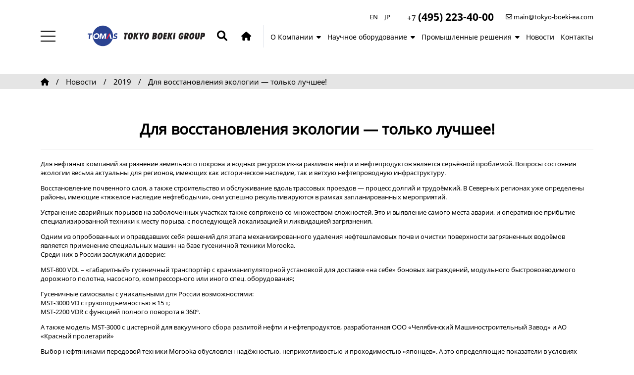

--- FILE ---
content_type: text/html; charset=UTF-8
request_url: https://tokyo-boeki-eurasia.com/news/2019/dlya-vosstanovleniya-ekologii-%E2%80%94-tolko-luchshee!
body_size: 8243
content:
<!DOCTYPE html>
<html lang="ru">
<head>
<meta charset="utf-8" />
<base href="https://tokyo-boeki-eurasia.com/" />
<title>Для восстановления экологии — только лучшее!</title>
<meta name="Description" content="Для нефтяных компаний загрязнение земельного покрова и водных ресурсов из-за разливов нефти и нефтепродуктов является серьёзной проблемой. Вопросы состояния экологии весьма актуальны для регионов, имеющих как историческое наследие, так и ветхую нефтепроводную инфраструктуру"/>
<meta http-equiv="X-UA-Compatible" content="IE=edge" />
<meta name="viewport" content="width=device-width, initial-scale=1, shrink-to-fit=no">
<meta name="theme-color" content="#000000">
<meta property="og:type" content="website"/>
<meta property="og:site_name" content="ООО «Токио Боэки (Евразия)»">
<meta property="og:image" content="https://tokyo-boeki-eurasia.com/img/tomas-logo-social.jpg"/>
<meta property="og:url" content="https://tokyo-boeki-eurasia.com/">
<meta property="og:title" content="Компания ООО «Токио Боэки (Евразия)» поставки сложного научно-исследовательского оборудования и промышленных решений">
<meta property="og:description" content="Официальный представитель в РФ и СНГ ведущих компаний-производителей высокотехнологичного научного, аналитического и промышленного оборудования и техники Японии, США, Великобритании и ряда европейский стран.">
<link rel="shortcut icon" href="/assets/template/img/favicon.png" type="image/png" />
<link rel="stylesheet" href="/assets/template/libs/bootstrap/bootstrap-5.2.0-grid.min.css" />
<link rel="stylesheet" href="/assets/template/libs/bootstrap/bootstrap-table.css" />
<link rel="stylesheet" href="/assets/template/libs/fontawesome-6.1.2/css/all.min.css" />
<link rel="stylesheet" href="/assets/template/libs/fancybox-3.5.7/jquery.fancybox.min.css" />
<link rel="stylesheet" href="/assets/template/libs/owl-carousel/owl.carousel.min.css" />
<link rel="stylesheet" href="/assets/template/fonts/fonts.css" />
<link rel="stylesheet" href="/assets/template/css/main.css" />
<link rel="stylesheet" href="/assets/template/css/media.css" />
<link rel="canonical" href="https://tokyo-boeki-eurasia.com/news/2019/dlya-vosstanovleniya-ekologii-—-tolko-luchshee!" />
<link rel="stylesheet" href="/assets/components/minishop2/css/web/default.css?v=debbb3a302" type="text/css" />
<link rel="stylesheet" href="/assets/components/minishop2/css/web/lib/jquery.jgrowl.min.css" type="text/css" />
<script>miniShop2Config = {"close_all_message":"\u0437\u0430\u043a\u0440\u044b\u0442\u044c \u0432\u0441\u0435","cssUrl":"\/assets\/components\/minishop2\/css\/web\/","jsUrl":"\/assets\/components\/minishop2\/js\/web\/","actionUrl":"\/assets\/components\/minishop2\/action.php","ctx":"web","price_format":[2,"."," "],"price_format_no_zeros":true,"weight_format":[3,"."," "],"weight_format_no_zeros":true};</script>
<link rel="stylesheet" href="/assets/components/msearch2/css/web/default.css" type="text/css" />

		<script type="text/javascript">
			if (typeof mse2Config == "undefined") {mse2Config = {"cssUrl":"\/assets\/components\/msearch2\/css\/web\/","jsUrl":"\/assets\/components\/msearch2\/js\/web\/","actionUrl":"\/assets\/components\/msearch2\/action.php"};}
			if (typeof mse2FormConfig == "undefined") {mse2FormConfig = {};}
			mse2FormConfig["233f893a022af5988a0511bde21df2b37feb85c5"] = {"autocomplete":"results","queryVar":"query","minQuery":3,"pageId":32};
		</script>
</head>
<body>
<header>
<div class="headerblock d-none d-lg-block fixblock">
<div class="container">
 <div class="row align-items-center">
    <div class="col-12 fixblock2">
     <div class="row justify-content-end align-items-center">
        <div class="col-auto">
            <div class="lang_button">                       
            <a href="https://www.tokyo-boeki.co.jp/en/" target="_blank" rel="nofollow">EN</a>
            <a href="https://www.tokyo-boeki.co.jp/" target="_blank" rel="nofollow">JP</a>  
            </div>
        </div>
        <div class="col-auto">
            <div class="topcontact">
            <div class="phone">+7 <span class="b">(495) 223-40-00</span></div>  
            </div>
        </div>
        <div class="col-auto">
            <div class="topcontact">
            <div class="mail"><i class="fa-regular fa-envelope"></i> <a href="mailto:main@tokyo-boeki-ea.com">main@tokyo-boeki-ea.com</a></div>       
            </div>
        </div>
     </div>
    </div>        
    <div class="col-1">
        <div class="hamburger">
            <span class="hamburger-line"></span>
            <span class="hamburger-line"></span>
            <span class="hamburger-line"></span>
        </div>
    </div>
    <div class="col">
        <div class="logo"><a href="/"><img src="/assets/template/img/tomas-logo_bl.png" alt="Tokyo Boeki EURASIA Ltd. | ООО «Токио Боэки ЕВРАЗИЯ»" title="Tokyo Boeki EURASIA Ltd. | ООО «Токио Боэки ЕВРАЗИЯ»"></a></div>
    </div>

    <div class="col-auto">
        <div class="divsearch"><a href="#" class="btnsearch"><i class="fa fa-search" aria-hidden="true"></i></a></div>
        <div class="home"><a href="#"><i class="fa-solid fa-house"></i></a></div>
        <nav class="topmenu">
            <ul>
              <li class="d-lg-none"><a href="#">Главная</a></li>          
              <li class="dropdown"><a href="company-profile" class="dropbtn">О Компании <i class="fa-solid fa-caret-down"></i></a>
                <div class="dropdown-content">
                  <div class="dropdown-content-item">
                  <div class="container">
                    <div class="row align-items-center">
                      <div class="col-4"><a href="company-profile"><span class="title">О Компании<span></a></div>
                      <div class="col-8 vline">
                        <div class="row">  
                          <div class="col-6">
                            <a href="company-profile">ПРОФАЙЛ КОМПАНИИ</a> 
                            <a href="company-profile/company-history">ИСТОРИЯ</a>
                            <a href="company-profile/message-president">ОБРАЩЕНИЕ ПРЕЗИДЕНТА</a>
                            <a href="company-profile/control-principles">РУКОВОДЯЩИЕ ПРИНЦИПЫ</a>
                            <a href="science">НАПРАВЛЕНИЯ ДЕЯТЕЛЬНОСТИ</a>
                            <a href="web">ОФИЦИАЛЬНЫЕ WEB-РЕСУРСЫ TOKYO BOEKI</a> 
                          </div>
                          <div class="col-6">
                            <a href="scientific">НАУЧНОЕ ОБОРУДОВАНИЕ</a>
                            <a href="industrial">ПРОМЫШЛЕННОЕ ОБОРУДОВАНИЕ</a>
                            <a href="microscopy-school">ШКОЛА МИКРОСКОПИИ</a> 
                            <a href="company-profile/reviews">ОТЗЫВЫ</a>  
                          </div>
                        </div>  
                      </div>
                    </div>
                  </div>
                  </div>
                </div>
              </li> 
              <li class="dropdown"><a href="scientific" class="dropbtn">Научное оборудование <i class="fa-solid fa-caret-down"></i></a>
                <div class="dropdown-content">
                  <div class="dropdown-content-item">
                  <div class="container">
                    <div class="row align-items-center">
                      <div class="col-4"><a href="scientific"><span class="title">Научное оборудование<span></a></div>
                      <div class="col-8 vline">
                        <div class="row">  
                          <div class="col-6">
                            <a href="scientific/jeol">JEOL<br><span class="desc">ЭЛЕКТРОННАЯ МИКРОСКОПИЯ</span></a> 
                            <a href="scientific/minimalfab/proizvodstvennyie-poluprovodnikovyie-linii-minimal-fab">MINIMAL FAB<br><span class="desc">ПОЛУПРОВОДНИКОВОЕ ОБОРУДОВАНИЕ</span></a>
                            <a href="scientific/nanophoton">NANOPHOTON<br><span class="desc">РАМАНОВСКАЯ МИКРОСКОПИЯ</span></a>
                            <a href="scientific/nikon">NIKON<br><span class="desc">ОПТИЧЕСКАЯ МИКРОСКОПИЯ</span></a>
                            <a href="scientific/microsupport">MICRO SUPPORT<br><span class="desc">МИКРОМАНИПУЛЯТОРЫ</span></a>
                            <a href="scientific/fuji">FUJI<br><span class="desc">ИСКРОВОЕ ПЛАЗМЕННОЕ СПЕКАНИЕ</span></a>
                          </div>
                          <div class="col-6">
                            <a href="scientific/haoyue">HAOYUE<br><span class="desc">ОБОРУДОВАНИЕ ИСКРОВОГО ПЛАЗМЕННОГО СПЕКАНИЯ</span></a>
                            <a href="scientific/jeol/surfanalysis">JEOL<br><span class="desc">СИСТЕМЫ АНАЛИЗА ПОВЕРХНОСТИ</span></a>
                            <a href="scientific/neoark">NEOARK<br><span class="desc">СИСТЕМЫ ДЛЯ ИЗУЧЕНИЯ МАГНИТО-ОПТИЧЕСКИХ СВОЙСТВ МАТЕРИАЛОВ</span></a>
                            <a href="scientific/buehler">BUEHLER<br><span class="desc">ОБОРУДОВАНИЕ ДЛЯ ПРОБОПОДГОТОВКИ</span></a>
                            <a href="scientific/proto">PROTO<br><span class="desc">РЕНТГЕНОВСКАЯ ДИФРАКТОМЕТРИЯ</span></a>         
                            <a href="scientific/nanalysis">NANALYSIS<br><span class="desc">ЯМР-СПЕКТРОМЕТРЫ</span></a>    
                          </div>
                        </div>  
                      </div>
                    </div>
                  </div>
                  </div>
                </div>
              </li> 
              <li class="dropdown"><a href="industrial" class="dropbtn">Промышленные решения <i class="fa-solid fa-caret-down"></i></a>
                <div class="dropdown-content">
                  <div class="dropdown-content-item">
                    <div class="container">
                      <div class="row align-items-center">
                          <div class="col-4"><a href="industrial"><span class="title">Промышленные решения и техника<span></a></div>
                          <div class="col-8 vline">
                            <a href="industrial/denyo">DENYO<br><span class="desc">Дизельные сварочные агрегаты, дизельные компрессоры, дизельные генераторы</span></a>
                            <a href="industrial/morooka">MOROOKA<br><span class="desc">Гусеничные самосвалы, гусеничные форвардеры, сварочные трактора, дробильные установки. Системы PSA</span></a>
                            <a href="industrial/sumitomo-seika">SUMITOMO SEIKA CHEMICALS<br><span class="desc">Генераторы технических газов, системы PSA. Производство водорода</span></a>
                            <a href="industrial/mitsubishi-kakoki-kaisha">MITSUBISHI KAKOKI KAISHA<br><span class="desc">Установки для производства водорода. Сепарационные системы Производство технических газов</span></a>
                            <a href="industrial/kofloc">KOFLOC<br><span class="desc">Малые установки для производства технических газов. Газовые компрессоры</span></a>
                            <a href="industrial/mikuni">MIKUNI<br><span class="desc">Газовые компрессоры. Поршневые и винтовые компрессоры</span></a>
                            <a href="industrial/mayekawa">MAYEKAWA<br><span class="desc">Поршневые и винтовые компрессоры. Стендеры</span></a>
                            <a href="industrial">TOKYO BOEKI ENGINEERING (NIIGATA)<br><span class="desc">Стендеры для налива и слива нефти и нефтепродуктов в морские и речные суда-танкеры</span></a>
                            <a href="industrial/sakai">SAKAI<br><span class="desc">Грунтовые катки, асфальтовые катки, дорожные фрезы и стабилизаторы, малая механизация и другое уплотнительное и дорожно-строительное</span></a>
                            <a href="industrial/ajax">AJAX ENGINEERING PVT<br><span class="desc">Производство бетонных заводов, оборудование и техника для транспортировки бетона</span></a>
                            <a href="industrial/mahindra-powerol/dizelnyie-generatornyie-ustanovki">MAHINDRA POWEROL<br><span class="desc">Дизельные генераторные установки для надежного энергоснабжения</span></a>
                          </div>
                      </div>
                    </div>
                  </div>
                </div>
              </li> 
              <li><a href="news">Новости</a></li>
              <li><a href="contacts">Контакты</a></li>
            </ul>
        </nav>
    </div>
 </div>
</div>     
<!--hamburger-->
<div id="mainmenu" class="menblock">
  <div class="container">
      <div class="row">
      <div class="col-6">
        <div class="row"> 
          <div class="col-12"><div class="major">Научно-исследовательское оборудование</div></div>    
          <div class="col-6">              
            <div class="showcase_cat_hambur">
              <div class="showcase_cat_hambur_img"><a href="scientific/jeol"><img class="imgcenter" src="/assets/template/img/showcase/sci/jeol.jpg" alt="" title=""></a></div>
              <div class="showcase_cat_hambur_logo"><a href="scientific/jeol"><span>JEOL</span><br>ЭЛЕКТРОННАЯ МИКРОСКОПИЯ</a></div>
            </div>           
          </div>
          <div class="col-6">            
            <div class="showcase_cat_hambur">
              <div class="showcase_cat_hambur_img"><a href="scientific/minimalfab/proizvodstvennyie-poluprovodnikovyie-linii-minimal-fab"><img class="imgcenter" src="/assets/template/img/showcase/sci/minimalfab.jpg" alt="" title=""></a></div>
              <div class="showcase_cat_hambur_logo"><a href="scientific/minimalfab/proizvodstvennyie-poluprovodnikovyie-linii-minimal-fab"><span>MINIMAL FAB</span><br>ПОЛУПРОВОДНИКОВОЕ ОБОРУДОВАНИЕ</a></div>
            </div>          
          </div>
          <div class="w-100"></div>
          <div class="col-6">             
            <div class="showcase_cat_hambur">
              <div class="showcase_cat_hambur_img"><a href="scientific/nanophoton"><img class="imgcenter" src="/assets/template/img/showcase/sci/nanophoton.jpg" alt="" title=""></a></div>
              <div class="showcase_cat_hambur_logo"><a href="scientific/nanophoton"><span>NANOPHOTON</span><br>РАМАНОВСКАЯ МИКРОСКОПИЯ</a></div>
            </div>          
          </div>
          <div class="col-6">              
            <div class="showcase_cat_hambur">
              <div class="showcase_cat_hambur_img"><a href="scientific/nikon"><img class="imgcenter" src="/assets/template/img/showcase/sci/nikon.jpg" alt="" title=""></a></div>
              <div class="showcase_cat_hambur_logo"><a href="scientific/nikon"><span>NIKON</span><br>ОПТИЧЕСКАЯ МИКРОСКОПИЯ</a></div>
            </div>          
          </div>
          <div class="w-100"></div>
          <div class="col-6">              
            <div class="showcase_cat_hambur">
              <div class="showcase_cat_hambur_img"><a href="scientific/microsupport"><img class="imgcenter" src="/assets/template/img/showcase/sci/microsupport.jpg" alt="" title=""></a></div>
              <div class="showcase_cat_hambur_logo"><a href="scientific/microsupport"><span>MICRO SUPPORT</span><br>МИКРОМАНИПУЛЯТОРЫ</a></div>
            </div>          
          </div>
          <div class="col-6">            
            <div class="showcase_cat_hambur">
              <div class="showcase_cat_hambur_img"><a href="scientific/fuji"><img class="imgcenter" src="/assets/template/img/showcase/sci/fuji.jpg" alt="" title=""></a></div>
              <div class="showcase_cat_hambur_logo"><a href="scientific/fuji"><span>FUJI</span><br>ИСКРОВОЕ ПЛАЗМЕННОЕ СПЕКАНИЕ</a></div>
            </div>          
          </div>
          <div class="w-100"></div>
          <div class="col-6">             
            <div class="showcase_cat_hambur">
              <div class="showcase_cat_hambur_img"><a href="scientific/nanalysis"><img class="imgcenter" src="/assets/template/img/showcase/sci/nanalysis.jpg" alt="" title=""></a></div>
              <div class="showcase_cat_hambur_logo"><a href="scientific/nanalysis"><span>Nanalysis</span><br>ЯМР-СПЕКТРОМЕТРЫ</a></div>
            </div>          
          </div>
          <div class="col-6">           
            <div class="showcase_cat_hambur">
              <div class="showcase_cat_hambur_img"><a href="scientific/haoyue"><img class="imgcenter" src="/assets/template/img/showcase/sci/haoyue.jpg" alt="" title=""></a></div>
              <div class="showcase_cat_hambur_logo"><a href="scientific/haoyue"><span>HAOYUE</span><br>ОБОРУДОВАНИЕ ИСКРОВОГО ПЛАЗМЕННОГО СПЕКАНИЯ</a></div>
            </div>          
          </div>          
          <div class="w-100"></div>
          <div class="col-6">                 
            <div class="showcase_cat_hambur">
              <div class="showcase_cat_hambur_img"><a href="scientific/neoark"><img class="imgcenter" src="/assets/template/img/showcase/sci/neoark.jpg" alt="" title=""></a></div>
              <div class="showcase_cat_hambur_logo"><a href="scientific/neoark"><span>NEOARK</span><br>СИСТЕМЫ ДЛЯ ИЗУЧЕНИЯ МАГНИТО-ОПТИЧЕСКИХ СВОЙСТВ МАТЕРИАЛОВ</a></div>
            </div>          
          </div>
          <div class="col-6">             
            <div class="showcase_cat_hambur">
              <div class="showcase_cat_hambur_img"><a href="scientific/buehler"><img class="imgcenter" src="/assets/template/img/showcase/sci/buehler.jpg" alt="" title=""></a></div>
              <div class="showcase_cat_hambur_logo"><a href="scientific/buehler"><span>BUEHLER</span><br>ОБОРУДОВАНИЕ ДЛЯ ПРОБОПОДГОТОВКИ</a></div>
            </div>          
          </div>
          <div class="w-100"></div>
          <div class="col-6">                 
            <div class="showcase_cat_hambur">
              <div class="showcase_cat_hambur_img"><a href="scientific/proto"><img class="imgcenter" src="/assets/template/img/showcase/sci/proto.jpg" alt="" title=""></a></div>
              <div class="showcase_cat_hambur_logo"><a href="scientific/proto"><span>PROTO</span><br>РЕНТГЕНОВСКАЯ ДИФРАКТОМЕТРИЯ</a></div>
            </div>          
          </div> 
          <div class="col-6">           
            <div class="showcase_cat_hambur">
              <div class="showcase_cat_hambur_img"><a href="scientific/jeol/surfanalysis"><img class="imgcenter" src="/assets/template/img/showcase/sci/auger.jpg" alt="" title=""></a></div>
              <div class="showcase_cat_hambur_logo"><a href="scientific/jeol/surfanalysis"><span>JEOL</span><br>СИСТЕМЫ АНАЛИЗА ПОВЕРХНОСТИ</a></div>
            </div>          
          </div>
          <div class="col-6"></div>      
        </div>      
      </div>
      <div class="col-6">
        <div class="row">
          <div class="col-12"><div class="major">Промышленные решения, оборудование и техника</div></div>
          <div class="col-6">            
            <div class="showcase_cat_hambur">
              <div class="showcase_cat_hambur_img"><a href="industrial/denyo"><img class="imgcenter" src="/assets/template/img/showcase/denyo.jpg" alt="" title=""></a></div>
              <div class="showcase_cat_hambur_logo"><a href="industrial/denyo"><span>DENYO</span><br>Дизельные сварочные агрегаты, дизельные компрессоры</a></div>
            </div>          
          </div>
          <div class="col-6">                    
            <div class="showcase_cat_hambur">
              <div class="showcase_cat_hambur_img"><a href="industrial/morooka"><img class="imgcenter" src="/assets/template/img/showcase/morooka.jpg" alt="" title=""></a></div>
              <div class="showcase_cat_hambur_logo"><a href="industrial/morooka"><span>MOROOKA</span><br>Гусеничные самосвалы, форвардеры, сварочные трактора, дробильные установки</a></div>
            </div>          
          </div>
          <div class="w-100"></div>
          <div class="col-6">                 
            <div class="showcase_cat_hambur">
              <div class="showcase_cat_hambur_img"><a href="industrial/sumitomo-seika"><img class="imgcenter" src="/assets/template/img/showcase/sumitomo.jpg" alt="" title=""></a></div>
              <div class="showcase_cat_hambur_logo"><a href="industrial/sumitomo-seika"><span>SUMITOMO SEIKA CHEMICALS</span><br>Генераторы технических газов, системы PSA</a></div>
            </div>          
          </div>
          <div class="col-6">                   
            <div class="showcase_cat_hambur">
              <div class="showcase_cat_hambur_img"><a href="industrial/mitsubishi-kakoki-kaisha"><img class="imgcenter" src="/assets/template/img/showcase/mitsubishi.jpg" alt="" title=""></a></div>
              <div class="showcase_cat_hambur_logo"><a href="industrial/mitsubishi-kakoki-kaisha"><span>MITSUBISHI KAKOKI KAISHA</span><br>Установки для производства водорода, cепарационные системы</a></div>
            </div>          
          </div>
          <div class="w-100"></div>
          <div class="col-6">                  
            <div class="showcase_cat_hambur">
              <div class="showcase_cat_hambur_img"><a href="industrial/kofloc"><img class="imgcenter" src="/assets/template/img/showcase/kofloc.jpg" alt="" title=""></a></div>
              <div class="showcase_cat_hambur_logo"><a href="industrial/kofloc"><span>KOFLOC</span><br>Малые установки для производства технических газов</a></div>
            </div>          
          </div>
          <div class="col-6">                    
            <div class="showcase_cat_hambur">
              <div class="showcase_cat_hambur_img"><a href="industrial/mikuni"><img class="imgcenter" src="/assets/template/img/showcase/mikuni.jpg" alt="" title=""></a></div>
              <div class="showcase_cat_hambur_logo"><a href="industrial/mikuni"><span>MIKUNI</span><br>Газовые компрессоры</a></div>
            </div>          
          </div>
          <div class="w-100"></div>
          <div class="col-6">                
            <div class="showcase_cat_hambur">
              <div class="showcase_cat_hambur_img"><a href="industrial/mayekawa"><img class="imgcenter" src="/assets/template/img/showcase/mayekawa.jpg" alt="" title=""></a></div>
              <div class="showcase_cat_hambur_logo"><a href="industrial/mayekawa"><span>MAYEKAWA</span><br>Поршневые и винтовые компрессоры</a></div>
            </div>          
          </div>
          <div class="col-6">              
            <div class="showcase_cat_hambur">
              <div class="showcase_cat_hambur_img"><img class="imgcenter" src="/assets/template/img/showcase/niigata.jpg" alt="" title=""></div>
              <div class="showcase_cat_hambur_logo"><span>TOKYO BOEKI ENGINEERING (NIIGATA)</span><br>Стендеры для налива/слива нефтепродуктов в морские и речные суда-танкеры</div>
            </div>          
          </div> 
          <div class="col-6">                
            <div class="showcase_cat_hambur">
              <div class="showcase_cat_hambur_img"><a href="industrial/sakai"><img class="imgcenter" src="/assets/template/img/showcase/sakai.jpg" alt="" title=""></a></div>
              <div class="showcase_cat_hambur_logo"><a href="industrial/sakai"><span>SAKAI</span><br>Грунтовые катки, асфальтовые катки, дорожные фрезы и стабилизаторы</a></div>
            </div>          
          </div>
          <div class="col-6">                
            <div class="showcase_cat_hambur">
              <div class="showcase_cat_hambur_img"><a href="industrial/ajax"><img class="imgcenter" src="/assets/template/img/showcase/ajax.jpg" alt="" title=""></a></div>
              <div class="showcase_cat_hambur_logo"><a href="industrial/ajax"><span>AJAX ENGINEERING PVT</span><br>Производство бетонных заводов, оборудование и техника для транспортировки бетона</a></div>
            </div>          
          </div>
          <div class="col-6">                
            <div class="showcase_cat_hambur">
              <div class="showcase_cat_hambur_img"><a href="industrial/mahindra-powerol/dizelnyie-generatornyie-ustanovki"><img class="imgcenter" src="/assets/template/img/showcase/mahindra.jpg" alt="" title=""></a></div>
              <div class="showcase_cat_hambur_logo"><a href="industrial/mahindra-powerol/dizelnyie-generatornyie-ustanovki"><span>MAHINDRA POWEROL</span><br>Дизельные генераторные установки для надежного энергоснабжения</a></div>
            </div>          
          </div>
        </div>        
      </div>
      </div>
  </div>
</div>
<!--end hamburger-->
<div class="search">
<div class="divclose"><a href="#" class="btnsearch"><i class="fa-solid fa-x"></i></a></div>
<form data-key="233f893a022af5988a0511bde21df2b37feb85c5" action="search" method="get" class="search_form msearch2" id="mse2_form">
    <input type="text" class="form-control" name="query" value="" placeholder="Поиск на сайте"/>
    <button type="submit"><i class="fa fa-search" aria-hidden="true"></i>Найти</button>
</form>
</div> 


</div>
<div class="headerblock_mob d-lg-none">
<div class="container">
  <div class="row mx-n4 align-items-center">
    <div class="col-2 col-sm">
      <div id="menuToggle" class="c-hamburger c-hamburger--htx">
      <span>Menu</span>
      </div>      
    </div>
    <div class="col-2 col-sm-auto">
      <span class="email-m"><a href="mailto:main@tokyo-boeki.ru"><i class="far fa-envelope"></i></a></span>      
    </div>
    <div class="col col-sm-auto">
       <span class="phone-m">+7 (495) 223-40-00</span>
    </div>
    <div class="col-auto">
      TOKYO BOEKI
    </div>
  </div>
</div>
<div class="container">
    <div class="row">
        <div class="search-m">
        <div class="col"><form data-key="233f893a022af5988a0511bde21df2b37feb85c5" action="search" method="get" class="search_form msearch2" id="mse2_form">
    <input type="text" class="form-control" name="query" value="" placeholder="Поиск на сайте"/>
    <button type="submit"><i class="fa fa-search" aria-hidden="true"></i>Найти</button>
</form></div>
        </div>
    </div>
</div>
<!-- Меню -->
<nav id="menu">
  <div class="menu_item">   
    <a href="/"><i class="fa-solid fa-caret-right"></i> ГЛАВНАЯ</a>
    <a href="contacts"><i class="fa-solid fa-caret-right"></i> КОНТАКТЫ</a>
    <a href="news"><i class="fa-solid fa-caret-right"></i> НОВОСТИ</a>  
  </div>    
  <div class="menu_item">   
    <a href="scientific"><i class="fa-solid fa-caret-right"></i> НАУЧНОЕ ОБОРУДОВАНИЕ</a>
    <a href="industrial"><i class="fa-solid fa-caret-right"></i> ПРОМЫШЛЕННОЕ ОБОРУДОВАНИЕ</a>
    <a href="microscopy-school"><i class="fa-solid fa-caret-right"></i> ШКОЛА МИКРОСКОПИИ</a>  
  </div>  
  <div class="menu_item">   
    <a href="company-profile"><i class="fa-solid fa-caret-right"></i> ПРОФАЙЛ КОМПАНИИ</a> 
    <a href="company-profile/company-history"><i class="fa-solid fa-caret-right"></i> ИСТОРИЯ</a>
    <a href="company-profile/message-president"><i class="fa-solid fa-caret-right"></i> ОБРАЩЕНИЕ ПРЕЗИДЕНТА</a>
    <a href="company-profile/control-principles"><i class="fa-solid fa-caret-right"></i> РУКОВОДЯЩИЕ ПРИНЦИПЫ</a>
    <a href="science"><i class="fa-solid fa-caret-right"></i> НАПРАВЛЕНИЯ ДЕЯТЕЛЬНОСТИ</a>
    <a href="web"><i class="fa-solid fa-caret-right"></i> ОФИЦИАЛЬНЫЕ WEB-РЕСУРСЫ TOKYO BOEKI</a> 
  </div>  
</nav>
</div>
</header>
<section class="golf2">
 <div class="container">
    <div class="row align-items-center">
    <div class="col-12"><div class="breadcrumbs"><ul class="B_crumbBox"><li class="B_firstCrumb" itemscope="itemscope" itemtype="http://data-vocabulary.org/Breadcrumb"><a class="B_homeCrumb" itemprop="url" rel="Home" href="/"><span itemprop="title"><i class="fas fa-home"></i></span></a></li>
  /  <li itemscope="itemscope" class="B_crumb" itemtype="http://data-vocabulary.org/Breadcrumb"><a class="B_crumb" itemprop="url" rel="Новости" href="news"><span itemprop="title">Новости</span></a></li>
  /  <li itemscope="itemscope" class="B_crumb" itemtype="http://data-vocabulary.org/Breadcrumb"><a class="B_crumb" itemprop="url" rel="2019" href="news/2019"><span itemprop="title">2019</span></a></li>
  /  <li class="B_lastCrumb" itemscope="itemscope" itemtype="http://data-vocabulary.org/Breadcrumb"><li itemscope="itemscope" class="B_currentCrumb" itemtype="http://data-vocabulary.org/Breadcrumb">Для восстановления экологии — только лучшее!</li></li>
</ul></div></div> 
    </div>
 </div>
</section>
<main class="main">
<div class="container">
<div class="row justify-content-md-center"> 
 <div class="col-12"><div class="caption"><h1>Для восстановления экологии — только лучшее!</h1></div></div>  
 <div class="col-12"><div class="content-text">Для нефтяных компаний загрязнение земельного покрова и водных ресурсов из-за разливов нефти и нефтепродуктов является серьёзной проблемой. Вопросы состояния экологии весьма актуальны для регионов, имеющих как историческое наследие, так и ветхую нефтепроводную инфраструктуру. <p>Восстановление почвенного слоя, а также строительство и обслуживание вдольтрассовых проездов — процесс долгий и трудоёмкий. В Северных регионах уже определены районы, имеющие «тяжелое наследие нефтебодычи», они успешно рекультивируются в рамках запланированных мероприятий. </p> <p>Устранение аварийных порывов на заболоченных участках также сопряжено со множеством сложностей. Это и выявление самого места аварии, и оперативное прибытие специализированной техники к месту порыва, с последующей локализацией и ликвидацией загрязнения.</p> <p>Одним из опробованных и оправдавших себя решений для этапа механизированного удаления нефтешламовых почв и очистки поверхности загрязненных водоёмов является применение специальных машин на базе гусеничной техники Morooka. <br>Среди них в России заслужили доверие:</p> <p>MST-800 VDL – «габаритный» гусеничный транспортёр с кранманипуляторной установкой для доставке «на себе» боновых заграждений, модульного быстровозводимого дорожного полотна, насосного, компрессорного или иного спец. оборудования;</p> <p>Гусеничные самосвалы с уникальными для России возможностями: <br>MST-3000 VD с грузоподъемностью в 15 т; <br>MST-2200 VDR с функцией полного поворота в 360&ordm;.</p> <p>А также модель MST-3000 с цистерной для вакуумного сбора разлитой нефти и нефтепродуктов, разработанная <a target="_blank" href="https://morooka.su/news/2018/mst3000vd-s-vakuumnoj-neftepromyslovoj-cisternoj">ООО «Челябинский Машиностроительный Завод»</a> и <a target="_blank" href="https://morooka.su/news/2018/krasnyj-proletarij-2018">АО «Красный пролетарий» </a> </p> <p>Выбор нефтяниками передовой техники Morooka обусловлен надёжностью, неприхотливостью и проходимостью «японцев». А это определяющие показатели в условиях технического этапа восстановления земель и аварийных работах при ликвидации последствий разливов нефти, когда любое промедление недопустимо.</p> <hr> <div class="gallery"> <a href="/assets/template/img/news/2019/22-10-2019/restoration-ecology-1.jpg" data-fancybox="group" data-caption="" ><img src="/assets/template/img/news/2019/22-10-2019/restoration-ecology-1_s.jpg"></a> <a href="/assets/template/img/news/2019/22-10-2019/restoration-ecology-2.jpg" data-fancybox="group" data-caption="" ><img src="/assets/template/img/news/2019/22-10-2019/restoration-ecology-2_s.jpg"></a> <a href="/assets/template/img/news/2019/22-10-2019/restoration-ecology-3.jpg" data-fancybox="group" data-caption="" ><img src="/assets/template/img/news/2019/22-10-2019/restoration-ecology-3_s.jpg"></a> <a href="/assets/template/img/news/2019/22-10-2019/restoration-ecology-4.jpg" data-fancybox="group" data-caption="" ><img src="/assets/template/img/news/2019/22-10-2019/restoration-ecology-4_s.jpg"></a> <a href="/assets/template/img/news/2019/22-10-2019/restoration-ecology-5.jpg" data-fancybox="group" data-caption="" ><img src="/assets/template/img/news/2019/22-10-2019/restoration-ecology-5_s.jpg"></a> <a href="/assets/template/img/news/2019/22-10-2019/restoration-ecology-6.jpg" data-fancybox="group" data-caption="" ><img src="/assets/template/img/news/2019/22-10-2019/restoration-ecology-6_s.jpg"></a> <a href="/assets/template/img/news/2019/22-10-2019/restoration-ecology-7.jpg" data-fancybox="group" data-caption="" ><img src="/assets/template/img/news/2019/22-10-2019/restoration-ecology-7_s.jpg"></a> <a href="/assets/template/img/news/2019/22-10-2019/restoration-ecology-8.jpg" data-fancybox="group" data-caption="" ><img src="/assets/template/img/news/2019/22-10-2019/restoration-ecology-8_s.jpg"></a> <a href="/assets/template/img/news/2019/22-10-2019/restoration-ecology-9.jpg" data-fancybox="group" data-caption="" ><img src="/assets/template/img/news/2019/22-10-2019/restoration-ecology-9_s.jpg"></a> <a href="/assets/template/img/news/2019/22-10-2019/restoration-ecology-10.jpg" data-fancybox="group" data-caption="" ><img src="/assets/template/img/news/2019/22-10-2019/restoration-ecology-10_s.jpg"></a> </div></div></div>
</div>
</div>
</main> 
<footer>
<div class="container">
    <div class="row align-items-center">
        <div class="col-12 col-lg-3">
            <div class="footer_link">    
            <a href="/"><i class="fas fa-caret-right"></i> Главная</a>
            <a href="company-profile"><i class="fas fa-caret-right"></i> О компании</a>
            <a href="web"><i class="fas fa-caret-right"></i> Официальные web-ресурсы</a>
            <a href="contacts"><i class="fas fa-caret-right"></i> Контакты</a>  
            </div>
        </div>
        <div class="col-12 col-lg-4">
            <div class="footer_link">  
            <a href="scientific"><i class="fas fa-caret-right"></i> Научно-исследовательское оборудование</a>
            <a href="industrial"><i class="fas fa-caret-right"></i> Промышленные решения</a>
            <a href="microscopy-school"><i class="fas fa-caret-right"></i> Международная школа микроскопии</a>
            </div>
        </div> 
        <div class="col bord">                          
            <div itemscope="" itemtype="http://schema.org/Organization">
                <meta itemprop="name" content="ООО «Токио Боэки (Евразия)»">
                <link itemprop="url" href="https://tokyo-boeki-eurasia.com">
                <link itemprop="logo" href="https://tokyo-boeki-eurasia.com/img/tomas-logo-social.jpg">
                <link itemprop="sameAs" href="">
                Тел.: <span itemprop="telephone">+7 (495) 223-40-00</span><br>
                <i class="fas fa-envelope"></i> <span itemprop="email">main@tokyo-boeki-ea.com</span><br><br>
                <div itemprop="address" itemscope="" itemtype="http://schema.org/PostalAddress">
                    <i class="fas fa-street-view"></i>
                    <span itemprop="postalCode">127055</span>, 
                    <span itemprop="addressLocality">Москва</span>, 
                    <span itemprop="streetAddress">ул. Новолесная, д.2<br>БЦ «Бригантина Холл», 4 этаж</span>
                </div>
            </div>
        </div>
        <div class="col-auto">
            <div class="flogo">
            <img class="imgcenter" src="/assets/template/img/tb-logo.png" alt="TOKYO BOEKI EURASIA">
            </div>
        </div>         
    </div>
</div>
<div class="container">
   <div class="row align-items-center">
    <div class="col-12">
        <div class="copyright"><i class="fa fa-copyright" aria-hidden="true"></i> 1959-2025 TOKYO BOEKI EURASIA Ltd. Все права защищены.</div>
    </div>
  </div>
</div> 
<!-- Yandex.Metrika counter --> <script type="text/javascript" > (function(m,e,t,r,i,k,a){m[i]=m[i]||function(){(m[i].a=m[i].a||[]).push(arguments)}; m[i].l=1*new Date(); for (var j = 0; j < document.scripts.length; j++) {if (document.scripts[j].src === r) { return; }} k=e.createElement(t),a=e.getElementsByTagName(t)[0],k.async=1,k.src=r,a.parentNode.insertBefore(k,a)}) (window, document, "script", "https://mc.yandex.ru/metrika/tag.js", "ym"); ym(93849465, "init", { clickmap:true, trackLinks:true, accurateTrackBounce:true }); </script> <noscript><div><img src="https://mc.yandex.ru/watch/93849465" style="position:absolute; left:-9999px;" alt="" /></div></noscript> <!-- /Yandex.Metrika counter --> 
</footer>
<div id="top"><i class="fa fa-angle-double-up" aria-hidden="true"></i></div> 
<script src="/assets/template/libs/jquery/jquery-3.6.0.min.js"></script>
<script src="/assets/template/libs/fancybox-3.5.7/jquery.fancybox.min.js"></script>
<script src="/assets/template/libs/owl-carousel/owl.carousel.min.js"></script>
<script src="/assets/template/js/common.js"></script>
<script type="text/javascript">
$(function() {
  $("#mpg_94").addClass("cur");
});
</script>
<script src="/assets/components/minishop2/js/web/default.js?v=debbb3a302"></script>
<script src="/assets/components/minishop2/js/web/lib/jquery.jgrowl.min.js"></script>
<script src="/assets/components/minishop2/js/web/message_settings.js"></script>
<script src="/assets/components/msearch2/js/web/default.js"></script>

		<script type="text/javascript">
			if ($("form.msearch2").length) {
				mSearch2.Form.initialize("form.msearch2");
			}
		</script>
</body>
</html>

--- FILE ---
content_type: text/css
request_url: https://tokyo-boeki-eurasia.com/assets/template/libs/bootstrap/bootstrap-table.css
body_size: 959
content:
.table {
width: 100%;
margin-bottom: 1rem;
color: #212529;
}
.table-s {
width: 50%;
margin-bottom: 1rem;
color: #212529;
}

.table th,
.table td {
padding: 0.75rem;
vertical-align: middle;
border-top: 1px solid #dee2e6;
}

.table-s th,
.table-s td {
padding: 0.75rem;
vertical-align: middle;
border-top: 1px solid #dee2e6;
}

.table-s thead th {
vertical-align: bottom;
border-bottom: 2px solid #dee2e6;
}

.table thead th {
vertical-align: bottom;
border-bottom: 2px solid #dee2e6;
}

.table tbody + tbody {
border-top: 2px solid #dee2e6;
}

.table-sm th,
.table-sm td {
padding: 0.3rem;
}

.table-bordered {
border: 1px solid #dee2e6;
}

.table-bordered th,
.table-bordered td {
border: 1px solid #dee2e6;
}

.table-bordered thead th,
.table-bordered thead td {
border-bottom-width: 2px;
}

.table-borderless th,
.table-borderless td,
.table-borderless thead th,
.table-borderless tbody + tbody {
border: 0;
}

.table-striped tbody tr:nth-of-type(odd) {
background-color: rgba(0, 0, 0, 0.05);
}

.table-hover tbody tr:hover {
color: #212529;
background-color: rgba(0, 0, 0, 0.075);
}

.table-primary,
.table-primary > th,
.table-primary > td {
background-color: #b8daff;
}

.table-primary th,
.table-primary td,
.table-primary thead th,
.table-primary tbody + tbody {
border-color: #7abaff;
}

.table-hover .table-primary:hover {
background-color: #9fcdff;
}

.table-hover .table-primary:hover > td,
.table-hover .table-primary:hover > th {
background-color: #9fcdff;
}

.table-secondary,
.table-secondary > th,
.table-secondary > td {
background-color: #d6d8db;
}

.table-secondary th,
.table-secondary td,
.table-secondary thead th,
.table-secondary tbody + tbody {
border-color: #b3b7bb;
}

.table-hover .table-secondary:hover {
background-color: #c8cbcf;
}

.table-hover .table-secondary:hover > td,
.table-hover .table-secondary:hover > th {
background-color: #c8cbcf;
}

.table-success,
.table-success > th,
.table-success > td {
background-color: #c3e6cb;
}

.table-success th,
.table-success td,
.table-success thead th,
.table-success tbody + tbody {
border-color: #8fd19e;
}

.table-hover .table-success:hover {
background-color: #b1dfbb;
}

.table-hover .table-success:hover > td,
.table-hover .table-success:hover > th {
background-color: #b1dfbb;
}

.table-info,
.table-info > th,
.table-info > td {
background-color: #bee5eb;
}

.table-info th,
.table-info td,
.table-info thead th,
.table-info tbody + tbody {
border-color: #86cfda;
}

.table-hover .table-info:hover {
background-color: #abdde5;
}

.table-hover .table-info:hover > td,
.table-hover .table-info:hover > th {
background-color: #abdde5;
}

.table-warning,
.table-warning > th,
.table-warning > td {
background-color: #ffeeba;
}

.table-warning th,
.table-warning td,
.table-warning thead th,
.table-warning tbody + tbody {
border-color: #ffdf7e;
}

.table-hover .table-warning:hover {
background-color: #ffe8a1;
}

.table-hover .table-warning:hover > td,
.table-hover .table-warning:hover > th {
background-color: #ffe8a1;
}

.table-danger,
.table-danger > th,
.table-danger > td {
background-color: #f5c6cb;
}

.table-danger th,
.table-danger td,
.table-danger thead th,
.table-danger tbody + tbody {
border-color: #ed969e;
}

.table-hover .table-danger:hover {
background-color: #f1b0b7;
}

.table-hover .table-danger:hover > td,
.table-hover .table-danger:hover > th {
background-color: #f1b0b7;
}

.table-light,
.table-light > th,
.table-light > td {
background-color: #fdfdfe;
}

.table-light th,
.table-light td,
.table-light thead th,
.table-light tbody + tbody {
border-color: #fbfcfc;
}

.table-hover .table-light:hover {
background-color: #ececf6;
}

.table-hover .table-light:hover > td,
.table-hover .table-light:hover > th {
background-color: #ececf6;
}

.table-dark,
.table-dark > th,
.table-dark > td {
background-color: #c6c8ca;
}

.table-dark th,
.table-dark td,
.table-dark thead th,
.table-dark tbody + tbody {
border-color: #95999c;
}

.table-hover .table-dark:hover {
background-color: #b9bbbe;
}

.table-hover .table-dark:hover > td,
.table-hover .table-dark:hover > th {
background-color: #b9bbbe;
}

.table-active,
.table-active > th,
.table-active > td {
background-color: rgba(0, 0, 0, 0.075);
}

.table-hover .table-active:hover {
background-color: rgba(0, 0, 0, 0.075);
}

.table-hover .table-active:hover > td,
.table-hover .table-active:hover > th {
background-color: rgba(0, 0, 0, 0.075);
}

.table .thead-dark th {
color: #fff;
background-color: #343a40;
border-color: #454d55;
}

.table .thead-light th {
color: #495057;
background-color: #e9ecef;
border-color: #dee2e6;
}

.table-dark {
color: #fff;
background-color: #343a40;
}

.table-dark th,
.table-dark td,
.table-dark thead th {
border-color: #454d55;
}

.table-dark.table-bordered {
border: 0;
}

.table-dark.table-striped tbody tr:nth-of-type(odd) {
background-color: rgba(255, 255, 255, 0.05);
}

.table-dark.table-hover tbody tr:hover {
color: #fff;
background-color: rgba(255, 255, 255, 0.075);
}

@media (max-width: 575.98px) {
.table-responsive-sm {
display: block;
width: 100%;
overflow-x: auto;
-webkit-overflow-scrolling: touch;
}
.table-responsive-sm > .table-bordered {
border: 0;
}
}

@media (max-width: 767.98px) {
.table-responsive-md {
display: block;
width: 100%;
overflow-x: auto;
-webkit-overflow-scrolling: touch;
}
.table-responsive-md > .table-bordered {
border: 0;
}
}

@media (max-width: 991.98px) {
.table-responsive-lg {
display: block;
width: 100%;
overflow-x: auto;
-webkit-overflow-scrolling: touch;
}
.table-responsive-lg > .table-bordered {
border: 0;
}
}

@media (max-width: 1199.98px) {
.table-responsive-xl {
display: block;
width: 100%;
overflow-x: auto;
-webkit-overflow-scrolling: touch;
}
.table-responsive-xl > .table-bordered {
border: 0;
}
}

.table-responsive {
display: block;
width: 100%;
overflow-x: auto;
-webkit-overflow-scrolling: touch;
}

.table-responsive > .table-bordered {
border: 0;
}

.table-responsive {
display: block;
width: 100%;
overflow-x: auto;
-webkit-overflow-scrolling: touch;
}

.table-responsive > .table-bordered {
border: 0;
}

.table-striped td {text-align: center;}

--- FILE ---
content_type: text/css
request_url: https://tokyo-boeki-eurasia.com/assets/template/fonts/fonts.css
body_size: 718
content:
@font-face {
font-family: "Noto Sans Regular";
src: url("NotoSans.eot");
src: url("NotoSans.eot?#iefix") format("embedded-opentype"),
url("NotoSans.woff") format("woff"),
url("NotoSans.ttf") format("truetype");
font-weight: normal;
font-style: normal;
}

@font-face {
font-family: "Noto Sans Bold";
src: url("NotoSans-Bold.eot");
src: url("NotoSans-Bold.eot?#iefix") format("embedded-opentype"),
url("NotoSans-Bold.woff") format("woff"),
url("NotoSans-Bold.ttf") format("truetype");
font-weight: normal;
font-style: normal;
}

@font-face {
font-family: "Noto Sans Italic";
src: url("NotoSans-Italic.eot");
src: url("NotoSans-Italic.eot?#iefix") format("embedded-opentype"),
url("NotoSans-Italic.woff") format("woff"),
url("NotoSans-Italic.ttf") format("truetype");
font-weight: normal;
font-style: normal;
}

--- FILE ---
content_type: text/css
request_url: https://tokyo-boeki-eurasia.com/assets/template/css/main.css
body_size: 6585
content:
html {
	box-sizing:border-box;
	-ms-overflow-style:scrollbar
}
*,::after,::before {
	box-sizing:inherit
}

body {
	margin: 0;
	font-family: "Noto Sans Regular", Verdana, sans-serif;
	font-size: 13px;
	color: #000000;
}
a {
    text-decoration: none;
    outline: none!important;
    color: #000000;
}
a:hover {
    color: #003993;
}
h1, h2, h3, h4, h5 {
    text-align: center;
    font-size: 30px;
    font-weight: 900;
}
/*headerblock index*/
.logo img {
    display: block;
    width: 100%;
    max-width: 370px;
}
.home {
    display: inline-block;
    font-size: 18px;
    border-right: 1px solid #dfe2ea;
    padding: 10px 25px 11px 0;
}
.headerblock {
    position: relative;
}
.index .headerblock:before {
  background-color: #000000;
  display: block;
  content: '';
  top: 0;
  left: 0;
  right: 0;
  bottom: 0;
  position: absolute;
  opacity: .6;
  z-index: -1;
}
.index .divsearch a, .index .home a, .index .fixblock2 a, .index .topmenu a {
    color: #ffffff;
}
.index .home a:hover {
    color: #ffc802;
}
.divsearch {
  display: inline-block;
  font-size: 21px;
  padding: 10px 25px 11px 0;  
}
.divsearch a {
    color: #ffffff;
}
.divsearch a:hover {
    color: #ffc802;
}
.divclose {
  text-align: right;
  font-size: 18px;
  padding: 0 18px 10px 0;
}
.divclose a {
    color: #000000;
}
.divclose a:hover {
    color: #ffc802;
}
.topmenu ul {
    margin: 0;
    padding: 0;     
}
.topmenu, .topmenu li {
    display: inline-block;
}
.topmenu li {
    margin: 0 0 0 40px;     
}
.topmenu ul > li > a {
    padding-bottom: 25px;
    font-size: 14px;
}
.topmenu ul > li > a:hover {
    color: #ffc802;     
}
li.dropdown {
    padding: 0 0 10px;
    margin-top: ;
}
.dropdown:hover .dropbtn {
    color: #ffc802; 
}
.dropdown-content {
    display: none;
    position: absolute;
    width: 100%;
    left: 0;
    margin: 25px auto;
    background-color: #043D78;
    box-shadow: 0px 8px 16px 0px rgba(0,0,0,0.2);
    z-index: 999;
}
.dropdown-content-item {
    padding: 20px 0;
}
.dropdown-content-item a {
    display: block;
    padding: 8px 40px;
    color: #ffffff;
    font-size: 17px;
    line-height: 1.2;
    letter-spacing: 0.03em;
    -webkit-transition: 0.3s;
    transition: 0.3s;
}
.dropdown-content-item span.desc {
    font-size: 13px;
}

.dropdown-content-item a:hover {
    opacity: 0.7;
    -webkit-transform: translateX(8px);
    transform: translateX(8px);
}
.dropdown-content-item a:hover {
    background: #09539F;
}

.dropdown:hover .dropdown-content {
    display: block;
}
.dropdown-content-item span.title {
    display: block;
    font-family: "Noto Sans Bold", Verdana, sans-serif;
    color: #ffffff;
    font-size: 24px;
    text-transform: uppercase;
    font-weight: 700;
}
.index .topcontact {
    color: #ffffff;
}

.phone {
    font-size: 15px;
}
.b {
    font-family: "Noto Sans Bold", Verdana, sans-serif;
    font-size: 21px;
}
.fixblock {
    position: fixed;    
    width: 100%;
    padding: 20px 0 35px;
    transition: 0.4s;   
    top: 0;
    z-index: 99;
}
.fixblock_s {
    padding: 5px 0 10px;
    background-color: #000000;
    box-shadow: rgba(0, 0, 0, 0.15) 0px 5px 10px -6px;
}
.fixblock2_s {
    margin-bottom: -20px;
}
.fa-caret-down {
    margin-left: 3px;
}
/*end headerblock index*/

/*headerblock*/
.headerblock:before {
  background-color: #ffffff;
  display: block;
  content: '';
  top: 0;
  left: 0;
  right: 0;
  bottom: 0;
  position: absolute;
  z-index: -1;
}

.home a {
    color: #000000;
}
.divsearch a {
    color: #000000;
}

/*end headerblock*/

/* hamburger */
.hamburger {
  width: 30px;
  margin: 0;
}
.hamburger-line {
  width: 100%;
  height: 2px;
  background-color: #000000;
  display: block;
  -webkit-transition: all 0.1s ease-in-out;
  -o-transition: all 0.1s ease-in-out;
  transition: all 0.1s ease-in-out;
}

.index .hamburger-line {
  background-color: #ffffff;
}
.hamburger-line:nth-child(2) {
  margin: 8px auto;
}
.hamburger:hover {
  cursor: pointer;
}
.hamburger.hamburger-active .hamburger-line:nth-child(2) {
  opacity: 0;
}
.hamburger.hamburger-active .hamburger-line:nth-child(1) {
  -webkit-transform: translateY(10px) rotate(40deg);
  -ms-transform: translateY(10px) rotate(40deg);
  -o-transform: translateY(10px) rotate(40deg);
  transform: translateY(10px) rotate(40deg);
}
.hamburger.hamburger-active .hamburger-line:nth-child(3) {
  -webkit-transform: translateY(-10px) rotate(-40deg);
  -ms-transform: translateY(-10px) rotate(-40deg);
  -o-transform: translateY(-10px) rotate(-40deg);
  transform: translateY(-10px) rotate(-40deg);
}
#mainmenu {
    display: none;
}

.menblock_s{
    position: relative;
    top: 3px;
    left: 0;
    width: 100%;
    height: 100%;
    padding: 20px 0;
    background: linear-gradient(to right,#e5e5e5 50%,#F7F7F7 50%); 
    z-index: 100; 
}

/* end hamburger */

/*search_form*/
.search {
    display: none;
    position: absolute;
    top: 0;
    background-color: #ffffff;
    left: 10%;
    right: 10%;
    word-spacing: -.36em;
    padding: 30px 0 30px 15px;
    z-index: 1000;
}
.search_form input {
    display: inline-block; 
    vertical-align: top;    
    width: calc(100% - 100px);
    border-top: 1px solid #000000;  
    border-left: 1px solid #000000; 
    border-bottom: 1px solid #000000;   
    border-right: 0px solid #ff7800;
    background-color: #fbfbfb;
    height: 36px;
    padding: 12px 8px;
    color: #212529;
    margin-right: -3px;
}
.search_form input:focus {
    background-color: #ffffff;
}
.search_form button {
    display: inline-block; 
    vertical-align: top;    
    border-top: 1px solid #000000;  
    border-left: 1px solid #000000; 
    border-bottom: 1px solid #000000;   
    border-right: 1px solid #000000;
    background-color: #fbfbfb;
    color: #212529;
    border-radius: 2px;
    height: 36px;
    padding: 1px 15px 1px 15px;
    cursor: pointer;
}
.search_form button:hover {
    color: #ff7800;
}
.search_form button:active {
    color: #ff7800;
}
.search .fa {
    margin-right: 5px;
}
.mse2-ac-wrapper {
    padding: 5px 0;
    border-bottom: 1px solid #dfe2ea;
}
span.idx {
    font-weight: 600;
}
/*end search_form*/


/*intro*/
.intro-item-title {
    text-align: center;
    position: absolute;
    top: 40%;
    left: 50%;
    transform: translateX(-50%);
    z-index: 2;
}

.intro-item-title img {
    display: block;
    margin: 0 auto 30%;
}

.intro {
    max-height: 100vh;
    overflow: hidden;
    position: relative;
    background: url("video/cover.jpg") center no-repeat;
    background-size: cover;
}
.intro:after {
    content: "";
    display: block;
    width: 100%;
    height: 100%;
    background-color: rgba(0, 0, 0, .6);
    position: absolute;
    top: 0;
    left: 0;
    z-index: 2;
}
.video {
    position: relative;
    z-index: 1;
    padding-bottom: 56.25%;
}
.video__media {
    width: 100%;
    height: auto;
    position: absolute;
    top: 0;
    left: 0;
}
/*end intro*/

/* scroll */
#mouse{
    position: absolute;
    bottom: 20px;
    left: 50%;
    width:2.5em;
    height:5em;
    background-color:rgba(255,255,255,0);
    border-radius: 100px;
    border: 1px solid white;
    z-index: 98;
}
#wheel{
  margin-top:1em;
  margin-left:auto;
  margin-right:auto;
  width:0.75em;
  height:0.75em;
  background-color:white;
  border-radius: 50%;
}
.scroll2{
  opacity:0;
  margin-left:auto;
  margin-right:auto;
  width:0px;
  height:0px;
  border-left: 0.35em solid transparent;
  border-right: 0.35em solid transparent;
  border-top: 0.4em solid white;
  -webkit-animation: down2 1s infinite;
  animation: down2 1s infinite;
}
.scroll3{
 opacity:0;
 margin-left:auto;
 margin-right:auto;
 width:0px;
 height:0px;
 border-left: 0.35em solid transparent;
 border-right: 0.35em solid transparent;
 border-top: 0.4em solid white;
 -webkit-animation: down 1s infinite;
 animation: down 1s infinite;
}
.scroll{
  opacity:0;
  margin-left:auto;
  margin-right:auto;
  width:0px;
  height:0px;
  border-left: 0.35em solid transparent;
  border-right: 0.35em solid transparent;
  border-top: 0.4em solid white;
  -webkit-animation: down3 1s infinite;
  animation: down3 1s infinite;
}
@-webkit-keyframes down{
  0%{
    opacity:0;
}
100%{
    opacity:1;
    transform: translateY(1.5em);
}
}
@-webkit-keyframes down2{
  40%{
    opacity:0;
}
100%{
    opacity:0.5;
    transform: translateY(1.5em);
}
}
@-webkit-keyframes down3{
  60%{
    opacity:0;
}
100%{
    opacity:0.2;
    transform: translateY(1.5em);
}
}
@keyframes down{
  0%{
    opacity:0;
}
100%{
    opacity:1;
    transform: translateY(1.5em);
}
}
@keyframes down2{
  40%{
    opacity:0;
}
100%{
    opacity:0.5;
    transform: translateY(1.5em);
}
}
@keyframes down3{
  60%{
    opacity:0;
}
100%{
    opacity:0.2;
    transform: translateY(1.5em);
}
}

/* end scroll */

/*slider*/
.slider {
    margin: 25px 0 0;
}
.slide_item_content {

}
.slide_item_content img {
 display: block;
 width: 100%;
 max-width: 200px;
 margin-left: auto;
 margin-right: auto;
}
.customPrevBtn,
.customNextBtn {
    display: inline-block;
    line-height: 31px;
    color: #000000;
    border-radius: 2px;
    font-size: 20px;
    cursor: pointer;
}   
.customPrevBtn {
    padding: 5px 5px 5px 20px;
}   
.customNextBtn {
    padding: 5px 20px 5px 5px;
}   
.customPrevBtn:hover,
.customNextBtn:hover {
    background: #003993;
    color: #ffffff;
}
.slider2 {
    margin-top: 15px;
}
.slide-two .slide_item {
margin: 15px;
}

.slide-three .slide_item {
margin: 15px;
}

.owl-prev {
    left: -30px;
}
.owl-next {
    right: -30px;
}
.owl-prev, .owl-next {
    color: #dfe2ea;
    font-size: 45px;
    position: absolute;
    z-index: 10;
    cursor: pointer;
    top: 40%;
    padding: 5px 10px 8px;
}
.looked-ms2-product {
    margin-top: 15px;
}
/*end slider*/

/*promo*/
.promo {
    position: relative;
    background-color: #F4F8FF;
    margin: 40px 0;
}
.text_promo {
    margin-top: 10px;
    margin-bottom: 15px;
}
.item_promo a: {
    color: #000000;
}
.item_promo a:hover {
    color: #000000;
}

.item_promo:hover img {
    -webkit-filter: saturate(200%);
    filter: saturate(200%);
}
.title_promo {
    margin-bottom: 10px;
    text-align: center;
    font-size: 15px;
    font-weight: bold;
    text-transform: uppercase;

}

.newsblock {
    background-color: #ffffff;
}
.right_aside {
    padding-left: 5px;
}
.news a {
    color: #000000;
}
.news span {
    font-size: 12px;
    float: right;
    font-weight: bold;
}
.news p {
    margin-top: 4px;
}
.news:hover {
    color: #003993;
}

/*end promo*/

/*footer*/
footer {
    border-top: 5px solid #003993;
    margin-top: 20px;
    padding-top: 20px;
    color: #ffffff;
    background-color: #000000;
}
footer a {
    color: #ffffff;
}
footer a:hover {
    color: #ffc802;
}
.footer_link a {
    display: block;
}
.bord {
    border-left: 1px solid #dfdfdf;
}

.copyright {    
    margin-top: 20px;
    padding: 10px 0 10px 0;
    border-top: 1px solid #dfdfdf;
    font-size: 13px;
}
#top {
    position: fixed;
    bottom: 70px;
    right: 15px;
    width: 40px;
    height: 40px;
    border: 1px solid #003993;
    padding: 3px;
    text-align: center;
    cursor: pointer;
    display: none;
    color: #003993;
    font-size: 14px;
    z-index: 9999;
}
#top:hover {
    color: #ef3f23;
    border: 1px solid #ef3f23;
}

/*end footer*/


/*breadcrumbs */
.golf {
    background-color: #f7f7f7;
}
.golf2 {
    margin-top: 150px;
    background-color: #e5e5e5;
}
.breadcrumbs {
    margin-top: 0;
    margin-bottom: 0;
    padding: 5px 0;
    color: #000000;
    font-size: 15px;
}
.breadcrumbs ul {
    padding: 0px;
}
.breadcrumbs li {
    display: inline;
}
.B_crumbBox {
    margin: 0px;
}
.B_firstCrumb {
    padding-right: 10px;
}
.B_lastCrumb {
    padding-left: 10px;
}
.B_crumb {
    padding: 0 5px;
}
/*
.breadcrumbs  li:not(:first-child) {
 padding: 0 15px;
}
*/

ul.B_crumbBox {
    margin: 0px;
}
.breadcrumbs a {
    color: #000000; 
}
.breadcrumbs a:hover {
    color: #646567;
}
/*end breadcrumbs*/

/*showcase_cat*/
.showcase_cat {
    display: -webkit-flex;
    display: flex;
    -webkit-align-items: center;
    align-items: center;
    -webkit-box-shadow: 0 1px 2px rgb(20 41 94 / 25%);
    box-shadow: 0 0 2px rgb(20 41 94 / 25%);
    margin-bottom: 20px;
    min-height: 180px;
}
.showcase_cat_img {
    width: 35%;
}
.showcase_cat_title span {
    font-size: 16px;
    font-weight: bold;
}
.showcase_cat_title {
    width: 65%;
    padding: 0 0 0 10px;
}
.showcase_cat img:hover {
    -webkit-filter: saturate(200%);
    filter: saturate(200%);
}
.showcase_cat:hover {
    -webkit-box-shadow:0 3px 4px rgba(20,41,94,.25);
    box-shadow:0 0 4px rgba(20,41,94,.25);
}
/*end showcase_cat*/

/*showcase_cat_hambur*/
.showcase_cat_hambur {
 display: -webkit-flex;
 display: flex;
 -webkit-align-items: center;
 align-items: center;
 -webkit-box-shadow: 0 1px 2px rgb(20 41 94 / 25%);
 box-shadow: 0 0 2px rgb(20 41 94 / 25%);
 background-color: #ffffff;
 margin-bottom: 15px;
}
.showcase_cat_hambur_img {
    width: 35%;
}
.showcase_cat_hambur_logo {
    padding: 0 10px;
    font-size: 12px;
    width: 65%;
}
.showcase_cat_hambur_logo a {
    color: #000000;
}
.showcase_cat_hambur_logo span {
    font-size: 13px;
    font-weight: bold;
}
.showcase_cat_hambur_title {
    padding: 0 0 5px 10px;
}
.showcase_cat_hambur img:hover {
    -webkit-filter: saturate(200%);
    filter: saturate(200%);
}
.showcase_cat_hambur:hover {
    -webkit-box-shadow:0 3px 4px rgba(20,41,94,.25);
    box-shadow:0 0 4px rgba(20,41,94,.25);
}
/*end showcase_cat_hambur*/


/* showcase */
.showcase_item {
    position: relative;
    -webkit-box-shadow: 0 1px 2px rgba(20,41,94,.25);
    box-shadow: 0 0 2px rgba(20,41,94,.25);
    padding-bottom: 5px;
    margin-bottom: 20px;
}
.showcase_img img {
    display: block;
    margin-left: auto;
    margin-right: auto;
    width: 100%;
    max-width: 251px;   
}
.showcase_img img:hover {
    -webkit-filter: saturate(200%);
    filter: saturate(200%);
}
.showcase_logo {
    display: -webkit-flex;
    display: flex;
    -webkit-align-items: center;
    align-items: center;
    -webkit-justify-content: space-between;
    justify-content: space-between;
    width: 100%;
}
.showcase_logo {
    padding: 10px;
    border-top: 1px solid #dfe2ea;
    min-height: 52px;
}
.showcase_logo-list {
    padding: 10px;
}
.showcase_logo-list img {
    display: block;
    width: 100%;
    max-width: 150px;
}
.showcase_logo img{
    width: 100%;
    max-width: 112px;
}
.showcase_item_title {
    padding: 0 10px;
    font-size: 20px;
    font-weight: 700;
}
.slide_item .showcase_item_title {
    font-size: 18px;
    text-align: center;
}
.looked-ms2-product .showcase_item_title {
    font-size: 18px;
    text-align: center;
    margin-top: 10px;
}
.add-cart-button {
    margin: 10px;
}
.btn_choose {
    display: block; 
    margin-left: auto;
    margin-right: auto;
    width: 100%;
    max-width: 200px;
    padding: 6px 0;
    border-radius: 2px; 
    border: 1px solid #000000;  
    color: #000000;
    background-color: #ffffff;
    text-align: center; 
    font-size: 15px;
}
.btn_choose:hover {
    border: 1px solid #003993;  
    color: #003993;
    cursor: pointer;
}
.btn_choose:active {

}
.showcase_item:hover .chowcase_item img {
    -webkit-filter: saturate(200%);
    filter: saturate(200%);
}
.showcase_item:hover {
    -webkit-box-shadow:0 3px 4px rgba(20,41,94,.25);
    box-shadow:0 0 4px rgba(20,41,94,.25);
}

.filter_button {
    display: block;
    margin-left: auto;
    margin-right: auto;
    margin-top: 10px;
    width: 100%;
    max-width: 200px;
    padding: 6px 40px;
    border-radius: 4px;
    border: 1px solid #008D00;
    background: #008D00;
    color: #ffffff;
    text-align: center;
}
.filter_button:hover {
   background: #008000; 
}
.btn-light {
    display: block;
    margin-left: auto;
    margin-right: auto;
    width: 100%;
    max-width: 200px;
    padding: 6px 40px;
    border-radius: 4px;
    border: 1px solid #737373;
    background: #737373;
    color: #ffffff;
    text-align: center;
}
.btn-light:hover {
    background: #686868; 
}
.view {
    padding-bottom: 10px;
}
label.limit {
    margin-right: 10px;
}   
.mse2_selected_link {
    margin-left: 15px;
}

.left_aside legend {
    font-size: 18px;
    font-weight: 900;
}

.left_aside input[type="text"] {
    display: block;
    height: 28px;
    line-height: 32px;
    width: 100%;
    padding: 0;
    margin: 0;
    box-sizing: border-box;
    text-align: center;
    -moz-appearance: textfield;
    -webkit-appearance: textfield;
    appearance: textfield;
    border: 1px solid #ddd;
}

.left_aside fieldset {
    border: 1px solid #dfe2ea;
    margin-bottom: 10px;
}
/*end showcase*/

/*shopfront*/
.shopfront {
    margin-bottom: 25px;
}
.shopfront-img img {
    display: block;
    margin-left: auto;
    margin-right: auto;
    width: 100%;
    max-width: 476px;   
}
.shopfront-img img:hover {
    -webkit-filter: saturate(200%);
    filter: saturate(200%);
}
.shopfront-text {
    margin-top: 5px;
    padding: 5px 0;
    text-align: center;
    border-bottom: 1px solid #e5e5e5;
    font-size: 15px;
}
/*end shopfront*/

.addmenu {
    margin-top: 30px;
}

/*tabs*/
.addmenu-item {
    border-bottom: 1px solid #e5e5e5;
}
.addmenu-item ul {
    padding: 0;
    margin: 0;
    word-spacing: -.36em;
    list-style-type: none;
}
.addmenu-item ul li {
    display: inline-block;  
    border-left: 1px solid #e5e5e5;
    border-top: 1px solid #e5e5e5;
    border-right: 1px solid #e5e5e5;
    text-align: center;
    word-spacing: normal;
    margin-bottom: -1px;
    background: #F7F7F7;
    margin-left: 20px;
}
.addmenu-item li:last-child {
    border-right: 1px solid #e5e5e5;
}
.addmenu-item ul li a.cur {
    border-bottom: 1px solid #ffffff;
    background-color: #ffffff;   
}
.addmenu-item ul li a {
    display: block;
    padding: 10px 20px; 
    min-width: 230px;
    color: #000000; 
}
.addmenu-item ul li.cur a {

}
.addmenu-item ul li:hover a {
    color: #003993; 
}
.year_menu {
    margin-bottom: 40px;
    padding: 10px 15px 4px;
    border-bottom: 1px solid #e5e5e5;
    border-left: 1px solid #e5e5e5;
    border-right: 1px solid #e5e5e5;
    -moz-border-radius-bottomright: 5px;
    -khtml-border-radius-bottomright: 5px;
    -webkit-border-bottom-right-radius: 5px;
    -moz-border-radius-bottomleft: 5px;
    -khtml-border-radius-bottomleft: 5px;
    -webkit-border-bottom-left-radius: 5px;
}
.year_menu ul {
    padding: 0;
    margin: 0 0 8px 0;
    list-style-type: none;  
}
.year_menu ul li {
    display: inline-block;
}
.year_menu li:first-child a {
    padding: 3px 8px;
}
.year_menu a {
    color: #666;
    background-color: #fff;
    padding: 3px 8px;
    border-radius: 5px;
    text-transform: uppercase;  
}
.year_menu a:hover {
    color: #edac15;
}
.year_menu a.cur {
    padding: 3px 8px;
    background: #edac15 linear-gradient(to bottom, #edac15, #ebaa12);
    font-family: "RobotoMedium", sans-serif;
    color: #fff;
    border-radius: 2px;
    border-color: #edac15;
    border-width: 2px;
    text-transform: uppercase;
    text-align: center;
    box-shadow: 0 1px 3px rgba(0,0,0,.1);
}
.year_menu span {
    padding-left: 10px;
    padding-right: 10px;    
}
/*end tabs*/

/*tab*/
.tabs {
    border-bottom: 1px solid #e5e5e5;
}
ul.tabs {
    padding: 0;
    margin: 50px 0 0;
    word-spacing: -.36em;
    list-style-type: none;
}
ul.tabs li {
    display: inline-block;  
    border-left: 1px solid #e5e5e5;
    border-top: 1px solid #e5e5e5;
    border-right: 1px solid #e5e5e5;
    text-align: center;
    word-spacing: normal;
    margin-bottom: -1px;
    background: #F7F7F7;
    margin-left: 20px;
}
ul.tabs li:last-child {
    border-right: 1px solid #e5e5e5;
}
ul.tabs li.active {
    border-bottom: 1px solid #ffffff;
    background-color: #ffffff;   
}
ul.tabs li a {
    display: block;
    padding: 10px 20px; 
    min-width: 230px;
    color: #000000; 
}
ul.tabs li.cur a {

}
ul.tabs li:hover a {
    color: #003993; 
}

.tab_container {

}
.tab_content {
    padding: 10px 0 0;
}
/*end tab*/

/*table*/
table.zebra {
    width: 100%;
}
table.zebra td:nth-child(n+2), table.zebra th:nth-child(n+2){ 
    text-align: center;
}
table.zebra th {
    padding: 5px 10px;
    
}
table.zebra th {
    background: #e6e6e6;    
}
table.zebra td {
    border-top: 1px solid #FFFFFF;
    padding: 5px 10px;
}
table.zebra tr:nth-child(2n) {
    background: #f5f5f5;
}
/*end table*/


/*other*/
.caption {
    border-bottom: 1px solid #e5e5e5;
    margin-bottom: 20px;
}
.pouring_l {
    background: linear-gradient(to right,#F7F7F7 50%,#ffffff 50%); /* W3C */
}

.pouring_r {
    background: linear-gradient(to left,#F7F7F7 50%,#ffffff 50%); /* W3C */
}

main.main {
    margin-top: 40px;
    margin-bottom: 40px;
}
textarea:focus, input:focus {outline: none;}

.rightbox {
    text-align: right;
}
.rightbox img {
    max-width: 100%;
}
.centerbox {
    text-align: center;
}
.imgcenter {
    display:block; 
    margin: 0 auto;
    max-width: 100%;
}
.imgleft {
    float: left;
    margin-right: 10px;
    max-width: 100%;
}
.imgright {
    float: right;
    margin-left: 10px;
    max-width: 100%;
}
.imgcenter2 {
    text-align: center;
}
.imgcenter2 div {
    display: inline-block;
}
.lang_button a {
    margin-right: 10px;
}
.lang_button a:hover {
    color: #ffc802;
}
.line {
    margin-top: 15px;
    margin-bottom: 15px;
    border-bottom: 1px solid #dfe2ea;
}
.line2 {
    margin: 30px 0 10px;
    border-bottom: 1px solid #dfe2ea;
}
.dline {
    margin-top: 10px;
    border-top: 1px solid #eee;
}
.vline {
    border-left: 1px solid #dfe2ea;
}
.pg-banner {
    margin-top: 150px;
}

.topic-title {    
    text-align: center;
    position: absolute;
    top: 300px;
    left: 50%;
    transform: translateX(-50%);
    z-index: 2;
    padding: 0 15px;
    text-transform: uppercase;
    color: #ffffff;
    letter-spacing: 0.1em;
    background-color: rgba(0, 0, 0, 0.2); 
}
.canvas-title {    
   position: absolute;
   font-size: 34px;
   font-weight: 700;
   line-height: 1.39583;
   top: 200px;

}
#canvas {
  display: block;
  width: 100%;
  height: 160px;
  margin: 0 auto;
}

.no-gutters {
    margin-right: 0;
    margin-left: 0;
}
.w-100 {
    width: 100% !important;
}
.major {
    margin-bottom: 10px;
    font-size: 17px;
    font-weight: 700;
    text-transform: uppercase;
}
.btn_request {
    display: block;
    margin-left: auto;
    margin-right: auto;
    width: 100%;
    max-width: 305px;
    padding: 8px 40px;
    border-radius: 2px; 
    border: 1px solid #ef3f23;
    background: #ef3f23;
    color: #ffffff; 
    text-align: center; 
}
.btn_request:hover {
    background: #ffffff;
    color: #ef3f23;
}
.form-group, .form-item {
    padding-bottom: 10px;
}
.brand img {
    display: block;
    width: 100%;
    max-width: 150px;
}
.webresources {
    margin-top: 20px;
}
.webresources a {
    display: block;
    margin-top: 10px;
    padding-bottom: 10px;
    border-bottom: 1px solid #eee;
}

/*end other*/

.news-item {
    display: -webkit-flex;
    display: flex;
    -webkit-align-items: center;
    align-items: center;
    -webkit-justify-content: space-between;
    justify-content: space-between;
    width: 100%;
}
.news-item {
    margin-bottom: 20px;
    padding-bottom: 10px;
    border-bottom: 1px solid #dfe2ea;
}
.bn {
    font-family: "Noto Sans Bold", Verdana, sans-serif;
    font-size: 16px;
}
.date {
    font-size: 12px;
    color: #aaaaaa;
}
.news-item-desc {
    margin-left: 15px;
}


/*mobile*/
.headerblock_mob {
    width: 100%;
    background-color: #000000;
    color: #ffffff;
    padding-bottom: 3px;
/*
    position: fixed;
    top: 0;
    left: 0;    
    z-index: 999999;
*/
}
.headerblock_mob a {
    color: #ffffff;
}
.headerblock_mob a:hover {
    color: #ffffff;
}
.headerblock_mob .far, .headerblock_mob .fas {
    font-size: 16px;
}

.email-m {
    display: inline-block;
    padding-top: 3px;
}

/***************/
.c-hamburger {
    display: block;
    position: relative;
    overflow: hidden;
    margin: 0;
    padding: 0;
    width: 36px;
    height: 36px;
    font-size: 0;
    text-indent: -9999px;
    appearance: none;
    box-shadow: none;
    border-radius: none;
    border: none;
    cursor: pointer;
    transition: background 0.1s;
    left: -4px;
}
.c-hamburger:focus {
    outline: none;
}
.c-hamburger span {
    display: block;
    position: absolute;
    top: 18px;
    left: 5px;
    right: 5px;
    height: 2px;
    background: white;
}
.c-hamburger span::before,
.c-hamburger span::after {
    position: absolute;
    display: block;
    left: 0;
    width: 100%;
    height: 2px;
    background-color: #fff;
    content: "";
}

.c-hamburger span::before {
    top: -7px;
}

.c-hamburger span::after {
    bottom: -7px;
}

/*.c-hamburger--htx {
    background-color: #ff3264;
    }*/

    .c-hamburger--htx span {
        transition: background 0s 0.1s;
    }

    .c-hamburger--htx span::before,
    .c-hamburger--htx span::after {
        transition-duration: 0.1s, 0.1s;
        transition-delay: 0.1s, 0s;
    }

    .c-hamburger--htx span::before {
        transition-property: top, transform;
    }

    .c-hamburg er--htx span::after {
        transition-property: bottom, transform;
    }

/* состояние active при открытом меню  */
/*.c-hamburger--htx.is-active {
background-color: #cb0032;
}*/

.c-hamburger--htx.is-active span {
    background: none;
}

.c-hamburger--htx.is-active span::before {
    top: 0;
    transform: rotate(45deg);
}

.c-hamburger--htx.is-active span::after {
    bottom: 0;
    transform: rotate(-45deg);
}

.c-hamburger--htx.is-active span::before,
.c-hamburger--htx.is-active span::after {
    transition-delay: 0s, 0.1s;
}

/***************/
#menu {
    position: fixed;
    left: -292px;
    width: 280px;
    min-height: 700px;
    top: 110px;
    background: #ffffff;
    color: #14295e;
        /*
        -webkit-box-shadow: 0 0px 10px rgba(20,41,94,.25);
        box-shadow: 0 0 10px rgba(20,41,94,.25);
        */
}
#menu.menu-open {
    position: absolute;
    left: 0;    
    top: 85px;
    z-index: 999;
    width: 100%;
    height: 100%;
}
.menu_item {    
    padding: 15px 15px 15px 20px;
}
.menu_item:not(:last-child) {
    border-bottom: 1px solid #dfe2ea;
}
#menu a:not(:last-child) {
    margin-bottom: 10px;
}
#menu a {
    display: block;
    color: #000000;
    font-size: 16px;
}
#menu a:hover {

}
#menu{
    -webkit-transition: all .1s ease;
    -moz-transition: all .1s ease;
    -ms-transition: all .1s ease;
    -o-transition: all .1s ease;
    transition: all .1s ease;
}
/*
#menuToggle {
    position: absolute;
    top: 120px;
    text-align: center;
    font-size: 14px;
    color: #ffffff;
    width: 40px;
    height: 40px;
    line-height: 40px;
    cursor: pointer;
    background: rgba(0,0,0,0.45);
    -webkit-transition: all .1s ease-in-out;
       -moz-transition: all .1s ease-in-out;
        -ms-transition: all .1s ease-in-out;
         -o-transition: all .1s ease-in-out;
            transition: all .1s ease-in-out;
}

#menuToggle:hover {
    color: #00ff40;
    background: rgba(0,0,0,0.2);
    -webkit-transition: all .1s ease-in-out;
       -moz-transition: all .1s ease-in-out;
        -ms-transition: all .1s ease-in-out;
         -o-transition: all .1s ease-in-out;
            transition: all .1s ease-in-out;
}

*/

.search-m {
    width: 100%;
    margin: 10px 0;
}
.count-m {
  display: inline-block;
  background: #fe0200;
  color: #ffffff;
  text-align: center;
  border-radius: 50%;
  padding: .3em .65em;
}

/*end mobile*/

/*left_menu*/
.left_aside {
    width: 99%;
}
nav.left_menu {
    margin-bottom: 15px;
}
.left_menu ul {
    margin:0;
    padding:0;
    list-style: none;
}
.left_menu ul li {

}
.left_menu ul li a {
    display: block;
    padding: 12px 1px 12px 13px;
    transition: all 200ms ease-out;
}
.left_menu ul li a:hover {  
    background-color: #fafafa;
}
.left_menu ul li:hover {
    border-left: 4px solid #ef3f23;
}
.left_menu ul li:first-child {
    border-top: 1px solid #dfe2ea;
}
.left_menu ul li {
    border-bottom: 1px solid #dfe2ea;
    border-right: 1px solid #dfe2ea;
    border-left: 4px solid #dfe2ea;
}
.left_aside span.t {
    display: block;
    color: #14295e;
    font-size: 19px;
    font-weight: 900;
    margin: 0;
    padding: 1px 0 5px;
}
.left_menu li a.cur {
    background-color: #fafafa;
    color: #ef3f23;
    font-weight: 700;
}

.left_aside legend {
    font-size: 18px;
    font-weight: 900;
}

.left_aside input[type="text"] {
    display: block;
    height: 28px;
    line-height: 32px;
    width: 100%;
    padding: 0;
    margin: 0;
    box-sizing: border-box;
    text-align: center;
    -moz-appearance: textfield;
    -webkit-appearance: textfield;
    appearance: textfield;
    border: 1px solid #ddd;
}

.left_aside fieldset {
    border: 1px solid #dfe2ea;
    margin-bottom: 10px;
}

label {
    cursor: pointer;
}
label:hover {
    color: #003993;
}


/*timeline*/
.timeline {
    list-style: none;
    padding: 20px 0 20px;
    position: relative;
}
.timeline:before {
    top: 0;
    bottom: 0;
    position: absolute;
    content: " ";
    width: 3px;
    background-color: #eeeeee;
    left: 50%;
    margin-left: -1.5px;
}
.timeline > li {
    margin-bottom: 20px;
    position: relative;
}
.timeline > li:before,
.timeline > li:after {
    content: " ";
    display: table;
}
.timeline > li:after {
    clear: both;
}
.timeline > li:before,
.timeline > li:after {
    content: " ";
    display: table;
}
.timeline > li:after {
    clear: both;
}
.timeline > li > .timeline-panel {
    width: 46%;
    float: left;
    border: 1px solid #d4d4d4;
    border-radius: 2px;
    padding: 15px;
    position: relative;
    -webkit-box-shadow: 0 1px 6px rgba(0, 0, 0, 0.175);
    box-shadow: 0 1px 6px rgba(0, 0, 0, 0.175);
}
.timeline > li > .timeline-panel:before {
    position: absolute;
    top: 26px;
    right: -15px;
    display: inline-block;
    border-top: 15px solid transparent;
    border-left: 15px solid #ccc;
    border-right: 0 solid #ccc;
    border-bottom: 15px solid transparent;
    content: " ";
}
.timeline > li > .timeline-panel:after {
    position: absolute;
    top: 27px;
    right: -14px;
    display: inline-block;
    border-top: 14px solid transparent;
    border-left: 14px solid #fff;
    border-right: 0 solid #fff;
    border-bottom: 14px solid transparent;
    content: " ";
}
.timeline > li > .timeline-badge {
    color: #fff;
    width: 50px;
    height: 50px;
    line-height: 50px;
    font-size: 1.4em;
    text-align: center;
    position: absolute;
    top: 16px;
    left: 50%;
    margin-left: -25px;
    background-color: #999999;
    z-index: 10;
    border-top-right-radius: 50%;
    border-top-left-radius: 50%;
    border-bottom-right-radius: 50%;
    border-bottom-left-radius: 50%;
}
.timeline > li.timeline-inverted > .timeline-panel {
    float: right;
}
.timeline > li.timeline-inverted > .timeline-panel:before {
    border-left-width: 0;
    border-right-width: 15px;
    left: -15px;
    right: auto;
}
.timeline > li.timeline-inverted > .timeline-panel:after {
    border-left-width: 0;
    border-right-width: 14px;
    left: -14px;
    right: auto;
}
.timeline-badge.primary {
    background-color: #2e6da4 !important;
}
.timeline-badge.success {
    background-color: #3f903f !important;
}
.timeline-badge.warning {
    background-color: #f0ad4e !important;
}
.timeline-badge.danger {
    background-color: #d9534f !important;
}
.timeline-badge.info {
    background-color: #5bc0de !important;
}
.timeline-title {
    margin: 5px 0;
    font-size: 17px;
    font-weight: 700;
}
.timeline-body > p,
.timeline-body > ul {
    margin-bottom: 0;
}
.timeline-body > p + p {
    margin-top: 5px;
}
/*end timeline*/

/*форма обратной связи*/
.title_form {
    display: block;
    font-family: "Noto Sans Bold", Verdana, sans-serif;
    font-size: 20px;
    text-transform: uppercase;
    border-bottom: 1px solid #CCCCCC;
    margin-top: 10px;
    margin-bottom: 5px; 
}
.legend {
    display: inline-block;
    color: #CCCCCC;
    font-size: 12px;
    margin-bottom: 20px;    
}
.btn_reset {
    width: 100%;
    max-width: 180px;
    border: medium none;    
    color: #fff;
    background-color: #f0ad4e;
    border-color: #eea236;
    padding: 8px 20px;  
    text-transform: uppercase;  
}
.btn_reset:hover {
    color: #fff;
    background-color: #ec971f;
    border-color: #d58512;
}
.btn_reset:active {
    background-color: #f0ad4e;
}
.btn_submit {
    width: 100%;
    max-width: 180px;    
    border: medium none;    
    color: #fff;
    background-color: #337ab7;
    border-color: #2e6da4;
    padding: 8px 20px;  
    text-transform: uppercase;  
}
.btn_submit:hover {
    color: #fff;
    background-color: #286090;
    border-color: #204d74;
}
.btn_submit:active {
    background-color: #337ab7;
}
.form-group, .form-item {
    padding-bottom: 10px;
}
.controls textarea {
    margin-top: 3px;
    padding: 5px;
    border: #999 1px solid; 
    width: 100%;
}
.controls input {
    margin-top: 3px;
    padding: 5px;
    border: #999 1px solid;
    width: 100%;
}
.ajax_form span {
    display: block;
}
button {
    cursor: pointer;
}
.dopemail {
    display: none !important;
}
.grecaptcha-badge {visibility: hidden;}
/*end форма обратной связи*/


.promo:before {
    display: block;
    content: "";
    width: 10vw;
    height: 100%;
    background: url(../img/content/tb-vert.png) left/contain no-repeat;
    position: absolute;
    top: 0;
    left: 0;
}

/*пагинация*/
ul.pagination {
    padding: 0;
    margin: 0;
}
ul.pagination li {
    display: inline-block;
}
ul.pagination li.disabled {
    padding: 8px 16px;
}
ul.pagination li a {
    color: black;
    padding: 8px 16px;
    text-decoration: none;
}
ul.pagination li.active a {
    color: #ff7800;
}
ul.pagination li a:hover:not(.active) {
    background-color: #003993;
    color: #ffffff;
}
/*end пагинация*/

button.looked-remove {
    background-color: #ffffff;
    border: none;
}

--- FILE ---
content_type: text/css
request_url: https://tokyo-boeki-eurasia.com/assets/template/css/media.css
body_size: 851
content:
/*==========  Desktop First Method  ==========*/

/* Large Devices, Wide Screens */
@media only screen and (max-width : 1400px) {
	.topmenu li:not(:first-child) {
		margin: 0 0 0 10px;		
	}
}


@media only screen and (max-width : 1200px) {

	.sliderblock .title {
		font-size: 25px;
	}	

}


/* Medium Devices, Desktops */
@media only screen and (max-width : 992px) {
	.sliderblock .title {
		font-size: 18px;
		margin-bottom: 15px;
	}	
	.topmenu ul li a {
		font-size: 13px;	
	}
	.topmenu li:not(:first-child) {
		margin: 0 0 0 16px;		
	}	
	.dropdown-content {
		top: auto;
	}	
	.owl-dot {
		display: none;
	}	
	span.slide_item_title {
		font-size: 25px;
	}
	span.slide_item_subtitle {
		font-size: 15px;
	}	
	.logo	{
		text-align: center;
	}
	.nmrmenu {
		text-align: center;
	}
	.pouring_l, .pouring_r {
		background: #F7F7F7;
	}
	.golf2 {
		margin-top: 0;

	}
	main.main {
		margin-top: 5px;
	}
	.search_form input {
		width: calc(100% - 85px);
	}
	.search_form button {
		border-right: none;
	}
	.promo:before {
		display: none;
	}	
	.news-item {
		display: block;
	}	

	.pg-banner {
		margin-top: 0;
	}
	.canvas-title {    
		position: absolute;
		top: 100px;
		font-size: 30px;
	}

}

/* Small Devices, Tablets */
@media only screen and (max-width : 768px) {
	.sliderblock {
		border-left: none;
		padding-left: 0;
		padding-bottom: 15px;
	}
	.sliderblock .title {
		font-size: 18px;
		margin-bottom: 15px;
	}
	.btn_price {
		margin:0 auto;
	}
	.golf {
		border-top: 1px solid #ffffff;	
	}	
	.add_item {
		margin-bottom: 10px;
	}	

	.centerbox {
		display: block;
	}

	.centerbox div {
		width: 100%;
	}	
	.footer_link {
		margin-bottom: 10px;
		padding-bottom: 10px;
		border-bottom: 1px solid #333b3d;
	}
	.bord {
		border: none;		
	}
	span.z {
		margin-top: 10px;
	}	
	.copyright {
		text-align: center;
	}	
	.flogo {
		margin-top: 10px;
	}
	.intro-item-title {
		top: 15%;
	}	
	.mobile-indent {
		margin-top: 40px;
	}
	aside.left_aside {
		display: none;
	}	
}

/* Extra Small Devices, Phones */
@media only screen and (max-width : 576px) {
	.pouring {
		background: linear-gradient(to right,#e5e5e5 100%,#ffffff 0%); /* W3C */
	}
	.phone-m {
		font-size: 12px;
	}

	.B_firstCrumb {
		padding-right: 0;
	}
	.B_lastCrumb {
		padding-left: 0;
	}
	.B_crumb {
		padding: 0;
	}

	ul.tabs li {
		display: block;
		margin-left: 0;
	}
	.timeline-title {
		font-size: 15px;
	}	
}



/*==========  Mobile First Method  ==========*/

/* Extra Small Devices, Phones */
@media only screen and (min-width : 576px) {


}

/* Small Devices, Tablets */
@media only screen and (min-width : 768px) {
	aside.left_aside {
		display: block !important;	
	}
}

/* Medium Devices, Desktops */
@media only screen and (min-width : 992px) {

}

/* Large Devices, Wide Screens */
@media only screen and (min-width : 1200px) {

}

@media (min-width: 570px) and (max-width: 768px) {


}

@media (min-width: 768px) and (max-width: 1200px) {


}



--- FILE ---
content_type: application/javascript
request_url: https://tokyo-boeki-eurasia.com/assets/template/js/common.js
body_size: 1792
content:
$(document).ready(function(){
  $(".filter_button").click(function() {
    $("aside.left_aside").slideToggle();
  });
});

$('.hamburger').click(function(e) {
  $(this).toggleClass("hamburger-active");
  $('.menblock').addClass('menblock_s');  
    var $mainmenu = $('#mainmenu');
    
    if ($mainmenu.css('display') != 'block') {
        $mainmenu.show();
        
        var firstClick = true;
        $(document).bind('click.myEvent', function(e) {
            if (!firstClick && $(e.target).closest('#mainmenu').length == 0) {
                $mainmenu.hide();
                $(document).unbind('click.myEvent');
                $('.hamburger').removeClass('hamburger-active'); 
                $('.menblock').removeClass('menblock_s');
            }
            firstClick = false;
        });
    }    
    e.preventDefault();
});

// scroll to top stop navbar product-breadcrumb-two
$(window).scroll(function () {
  if ($(window).scrollTop() > 140) {
    $('.fixblock').addClass('fixblock_s');

    $("#im-one").removeClass("show-me");

    $(".fixblock2").addClass("fixblock2_s");

    $("#im-two").removeClass("hide-me");
    $("#im-two").addClass("show-me");
    $("#change-nav").removeClass("navigation");
    $("#change-bc").removeClass("bg_black");
    $("#change-bc").addClass("bg_black_up");
  } else {
    $('.fixblock').removeClass('fixblock_s');
    $(".fixblock2").removeClass("fixblock2_s");

    $("#im-one").removeClass("hide-me");
    $("#im-one").addClass("show-me");
    $("#im-two").removeClass("show-me");
    $("#im-two").addClass("hide-me");
    $("#change-nav").addClass("navigation");
    $("#change-bc").removeClass("bg_black_up");
    $("#change-bc").addClass("bg_black");
  }
});

$('.slide-one').owlCarousel({
loop:true,
nav:false, //Зацикливаем слайдер
autoplay:true, //Автозапуск слайдера
smartSpeed:1000, //Время движения слайда
items: 1,
autoplayTimeout:3000, //Время смены слайда
});

var owl = $('.slide-one');
owl.owlCarousel();
$('.customNextBtn').click(function() {
  owl.trigger('next.owl.carousel');
})
$('.customPrevBtn').click(function() {
  owl.trigger('prev.owl.carousel', [300]);
});

$(".slide-two").owlCarousel({
        loop:false, //Зацикливаем слайдер
        margin:10, //Отступ от картино если выводите больше 1
        nav:true, //Отключил навигацию
        dots:false,
        autoplay:true, //Автозапуск слайдера
        smartSpeed:2000, //Время движения слайда
        autoplayTimeout:4000, //Время смены слайда
         responsive:{ //Адаптация в зависимости от разрешения экрана
          0:{
            items:1
          },
          600:{
            items:2
          },
          1000:{
            items:4
          },
          1300:{
            items:6
          }
        }
      });
    var owl_2 = $('.slide-two');
    owl_2.owlCarousel();
    $('.applyNextBtn').click(function() {
      owl_2.trigger('next.owl.carousel');
    });
    $('.applyPrevBtn').click(function() {
      owl_2.trigger('prev.owl.carousel', [300]);
    });

$(document).ready(function () {
  var searchBlock = $('.search');
  $(document).on('click', '.btnsearch', function () {
    searchBlock.slideToggle();
    return false;
  });
});

//Кнопка "Наверх"
$(function() { 
  $(window).scroll(function() {
    if($(this).scrollTop() != 0) {
      $('#top').fadeIn();
    } else {
      $('#top').fadeOut();
    }
  });
  $('#top').click(function() {
    $('body,html').animate({scrollTop:0},800);
  });
}); 

//Табы
$(document).ready(function() {
//Действия по умолчанию
   $(".tab_content").hide(); //скрыть весь контент
   $(".current").addClass("active").show(); //Активировать первую вкладку
   $(".current_tab").show(); //Показать контент первой вкладки
   
    //Событие по клику
    $("ul.tabs li").click(function() {
       $("ul.tabs li").removeClass("active"); //Удалить "active" класс
       $(this).addClass("active"); //Добавить "active" для выбранной вкладки
       $(".tab_content").hide(); //Скрыть контент вкладки
       var activeTab = $(this).find("a").attr("href"); //Найти значение атрибута, чтобы определить активный таб + контент
       $(activeTab).fadeIn(); //Исчезновение активного контента
       return false;
   });
}); 

// Боковое меню для мобильных
(function() {
  "use strict"; 
  var toggles = document.querySelectorAll(".c-hamburger");
 
  for (var i = toggles.length - 1; i >= 0; i--) {
    var toggle = toggles[i];
    toggleHandler(toggle);
  };
 
  function toggleHandler(toggle) {
    toggle.addEventListener( "click", function(e) {
      e.preventDefault();
      (this.classList.contains("is-active") === true) ? this.classList.remove("is-active") : this.classList.add("is-active");
    });
  }
 
})();
$(function(){
  $('#menuToggle').on('click', function(){
    $('#menu').toggleClass('menu-open');
  });
})(jQuery);